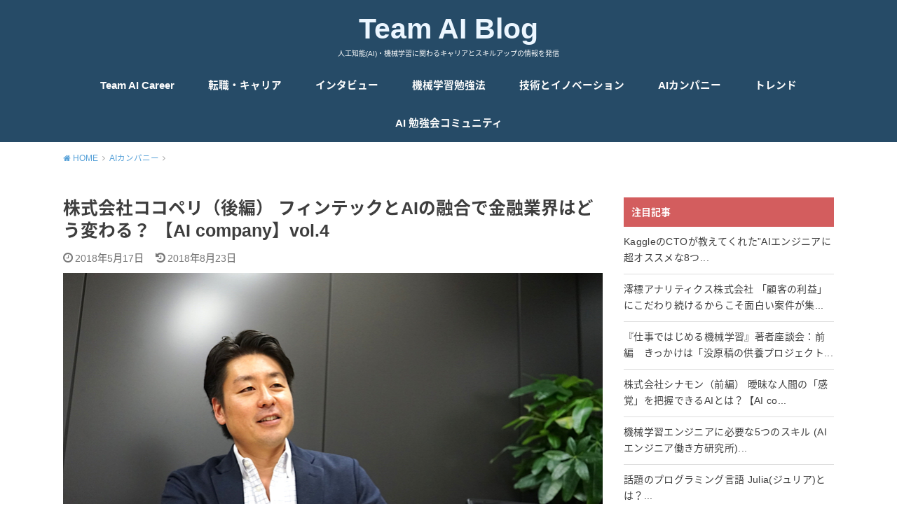

--- FILE ---
content_type: text/html; charset=UTF-8
request_url: http://blog.team-ai.com/interview/ai-company-vol4-2-kokopelli/
body_size: 18960
content:
<!doctype html>
<!--[if lt IE 7]><html lang="ja" class="no-js lt-ie9 lt-ie8 lt-ie7"><![endif]-->
<!--[if (IE 7)&!(IEMobile)]><html lang="ja" class="no-js lt-ie9 lt-ie8"><![endif]-->
<!--[if (IE 8)&!(IEMobile)]><html lang="ja" class="no-js lt-ie9"><![endif]-->
<!--[if gt IE 8]><!--> <html lang="ja" class="no-js"><!--<![endif]-->

<head>
<meta charset="utf-8">
<meta http-equiv="X-UA-Compatible" content="IE=edge">
<meta name="HandheldFriendly" content="True">
<meta name="MobileOptimized" content="320">
<meta name="viewport" content="width=device-width, initial-scale=1"/>

<link rel="pingback" href="http://blog.team-ai.com/xmlrpc.php">

<!--[if lt IE 9]>
<script src="//html5shiv.googlecode.com/svn/trunk/html5.js"></script>
<script src="//css3-mediaqueries-js.googlecode.com/svn/trunk/css3-mediaqueries.js"></script>
<![endif]-->

<title>株式会社ココペリ（後編） フィンテックとAIの融合で金融業界はどう変わる？ 【AI company】vol.4 | Team AI Blog</title>
<meta name='robots' content='max-image-preview:large' />

<!-- This site is optimized with the Yoast SEO plugin v11.7 - https://yoast.com/wordpress/plugins/seo/ -->
<meta name="description" content="株式会社ココペリ（後編） フィンテックとAIの融合で金融業界はどう変わる？ 【AI company】vol.4 Team AI Blogでは、人工知能(AI)・機械学習・ディープラーニングについて、リサーチに基づいた最新の情報を日々更新します。"/>
<link rel="canonical" href="http://blog.team-ai.com/interview/ai-company-vol4-2-kokopelli/" />
<meta property="og:locale" content="ja_JP" />
<meta property="og:type" content="article" />
<meta property="og:title" content="株式会社ココペリ（後編） フィンテックとAIの融合で金融業界はどう変わる？ 【AI company】vol.4 | Team AI Blog" />
<meta property="og:description" content="株式会社ココペリ（後編） フィンテックとAIの融合で金融業界はどう変わる？ 【AI company】vol.4 Team AI Blogでは、人工知能(AI)・機械学習・ディープラーニングについて、リサーチに基づいた最新の情報を日々更新します。" />
<meta property="og:url" content="http://blog.team-ai.com/interview/ai-company-vol4-2-kokopelli/" />
<meta property="og:site_name" content="Team AI Blog" />
<meta property="article:publisher" content="https://www.facebook.com/jinkouchinou/" />
<meta property="article:tag" content="AI" />
<meta property="article:tag" content="AI Company" />
<meta property="article:tag" content="ディープラーニング" />
<meta property="article:tag" content="フィンテック" />
<meta property="article:tag" content="プログラミング" />
<meta property="article:tag" content="マシンラーニング" />
<meta property="article:tag" content="人工知能" />
<meta property="article:tag" content="株式会社ココペリ" />
<meta property="article:tag" content="機械学習" />
<meta property="article:tag" content="深層学習" />
<meta property="article:section" content="インタビュー" />
<meta property="article:published_time" content="2018-05-17T03:00:47+09:00" />
<meta property="article:modified_time" content="2018-08-23T00:55:48+09:00" />
<meta property="og:updated_time" content="2018-08-23T00:55:48+09:00" />
<meta property="og:image" content="http://blog.team-ai.com/wp-content/uploads/2018/05/kokopelli_TOP2.jpg" />
<meta property="og:image:width" content="1542" />
<meta property="og:image:height" content="948" />
<meta name="twitter:card" content="summary_large_image" />
<meta name="twitter:description" content="株式会社ココペリ（後編） フィンテックとAIの融合で金融業界はどう変わる？ 【AI company】vol.4 Team AI Blogでは、人工知能(AI)・機械学習・ディープラーニングについて、リサーチに基づいた最新の情報を日々更新します。" />
<meta name="twitter:title" content="株式会社ココペリ（後編） フィンテックとAIの融合で金融業界はどう変わる？ 【AI company】vol.4 | Team AI Blog" />
<meta name="twitter:site" content="@ishiid" />
<meta name="twitter:image" content="http://blog.team-ai.com/wp-content/uploads/2018/05/kokopelli_TOP2.jpg" />
<meta name="twitter:creator" content="@ishiid" />
<script type='application/ld+json' class='yoast-schema-graph yoast-schema-graph--main'>{"@context":"https://schema.org","@graph":[{"@type":"Organization","@id":"http://blog.team-ai.com/#organization","name":"Jenio Inc.","url":"http://blog.team-ai.com/","sameAs":["https://www.facebook.com/jinkouchinou/","https://www.instagram.com/ishiid/","https://www.linkedin.com/in/dai19980401/","https://twitter.com/ishiid"],"logo":{"@type":"ImageObject","@id":"http://blog.team-ai.com/#logo","url":"http://blog.team-ai.com/wp-content/uploads/2017/04/logo.png","width":720,"height":206,"caption":"Jenio Inc."},"image":{"@id":"http://blog.team-ai.com/#logo"}},{"@type":"WebSite","@id":"http://blog.team-ai.com/#website","url":"http://blog.team-ai.com/","name":"Team AI Blog","publisher":{"@id":"http://blog.team-ai.com/#organization"},"potentialAction":{"@type":"SearchAction","target":"http://blog.team-ai.com/?s={search_term_string}","query-input":"required name=search_term_string"}},{"@type":"ImageObject","@id":"http://blog.team-ai.com/interview/ai-company-vol4-2-kokopelli/#primaryimage","url":"http://blog.team-ai.com/wp-content/uploads/2018/05/kokopelli_TOP2.jpg","width":1542,"height":948},{"@type":"WebPage","@id":"http://blog.team-ai.com/interview/ai-company-vol4-2-kokopelli/#webpage","url":"http://blog.team-ai.com/interview/ai-company-vol4-2-kokopelli/","inLanguage":"ja","name":"\u682a\u5f0f\u4f1a\u793e\u30b3\u30b3\u30da\u30ea\uff08\u5f8c\u7de8\uff09 \u30d5\u30a3\u30f3\u30c6\u30c3\u30af\u3068AI\u306e\u878d\u5408\u3067\u91d1\u878d\u696d\u754c\u306f\u3069\u3046\u5909\u308f\u308b\uff1f \u3010AI company\u3011vol.4 | Team AI Blog","isPartOf":{"@id":"http://blog.team-ai.com/#website"},"primaryImageOfPage":{"@id":"http://blog.team-ai.com/interview/ai-company-vol4-2-kokopelli/#primaryimage"},"datePublished":"2018-05-17T03:00:47+09:00","dateModified":"2018-08-23T00:55:48+09:00","description":"\u682a\u5f0f\u4f1a\u793e\u30b3\u30b3\u30da\u30ea\uff08\u5f8c\u7de8\uff09 \u30d5\u30a3\u30f3\u30c6\u30c3\u30af\u3068AI\u306e\u878d\u5408\u3067\u91d1\u878d\u696d\u754c\u306f\u3069\u3046\u5909\u308f\u308b\uff1f \u3010AI company\u3011vol.4 Team AI Blog\u3067\u306f\u3001\u4eba\u5de5\u77e5\u80fd(AI)\u30fb\u6a5f\u68b0\u5b66\u7fd2\u30fb\u30c7\u30a3\u30fc\u30d7\u30e9\u30fc\u30cb\u30f3\u30b0\u306b\u3064\u3044\u3066\u3001\u30ea\u30b5\u30fc\u30c1\u306b\u57fa\u3065\u3044\u305f\u6700\u65b0\u306e\u60c5\u5831\u3092\u65e5\u3005\u66f4\u65b0\u3057\u307e\u3059\u3002"},{"@type":"Article","@id":"http://blog.team-ai.com/interview/ai-company-vol4-2-kokopelli/#article","isPartOf":{"@id":"http://blog.team-ai.com/interview/ai-company-vol4-2-kokopelli/#webpage"},"author":{"@id":"http://blog.team-ai.com/#/schema/person/03cabae9a90ea8835818a8a1e87deb0e"},"headline":"\u682a\u5f0f\u4f1a\u793e\u30b3\u30b3\u30da\u30ea\uff08\u5f8c\u7de8\uff09 \u30d5\u30a3\u30f3\u30c6\u30c3\u30af\u3068AI\u306e\u878d\u5408\u3067\u91d1\u878d\u696d\u754c\u306f\u3069\u3046\u5909\u308f\u308b\uff1f \u3010AI company\u3011vol.4","datePublished":"2018-05-17T03:00:47+09:00","dateModified":"2018-08-23T00:55:48+09:00","commentCount":0,"mainEntityOfPage":{"@id":"http://blog.team-ai.com/interview/ai-company-vol4-2-kokopelli/#webpage"},"publisher":{"@id":"http://blog.team-ai.com/#organization"},"image":{"@id":"http://blog.team-ai.com/interview/ai-company-vol4-2-kokopelli/#primaryimage"},"keywords":"AI,AI Company,\u30c7\u30a3\u30fc\u30d7\u30e9\u30fc\u30cb\u30f3\u30b0,\u30d5\u30a3\u30f3\u30c6\u30c3\u30af,\u30d7\u30ed\u30b0\u30e9\u30df\u30f3\u30b0,\u30de\u30b7\u30f3\u30e9\u30fc\u30cb\u30f3\u30b0,\u4eba\u5de5\u77e5\u80fd,\u682a\u5f0f\u4f1a\u793e\u30b3\u30b3\u30da\u30ea,\u6a5f\u68b0\u5b66\u7fd2,\u6df1\u5c64\u5b66\u7fd2","articleSection":"AI\u30ab\u30f3\u30d1\u30cb\u30fc,\u30a4\u30f3\u30bf\u30d3\u30e5\u30fc"},{"@type":["Person"],"@id":"http://blog.team-ai.com/#/schema/person/03cabae9a90ea8835818a8a1e87deb0e","name":"NakayamaAi","sameAs":[]}]}</script>
<!-- / Yoast SEO plugin. -->

<link rel='dns-prefetch' href='//ajax.googleapis.com' />
<link rel='dns-prefetch' href='//fonts.googleapis.com' />
<link rel='dns-prefetch' href='//s.w.org' />
<link rel="alternate" type="application/rss+xml" title="Team AI Blog &raquo; フィード" href="http://blog.team-ai.com/feed/" />
<link rel="alternate" type="application/rss+xml" title="Team AI Blog &raquo; コメントフィード" href="http://blog.team-ai.com/comments/feed/" />
		<script type="text/javascript">
			window._wpemojiSettings = {"baseUrl":"https:\/\/s.w.org\/images\/core\/emoji\/13.1.0\/72x72\/","ext":".png","svgUrl":"https:\/\/s.w.org\/images\/core\/emoji\/13.1.0\/svg\/","svgExt":".svg","source":{"concatemoji":"http:\/\/blog.team-ai.com\/wp-includes\/js\/wp-emoji-release.min.js"}};
			!function(e,a,t){var n,r,o,i=a.createElement("canvas"),p=i.getContext&&i.getContext("2d");function s(e,t){var a=String.fromCharCode;p.clearRect(0,0,i.width,i.height),p.fillText(a.apply(this,e),0,0);e=i.toDataURL();return p.clearRect(0,0,i.width,i.height),p.fillText(a.apply(this,t),0,0),e===i.toDataURL()}function c(e){var t=a.createElement("script");t.src=e,t.defer=t.type="text/javascript",a.getElementsByTagName("head")[0].appendChild(t)}for(o=Array("flag","emoji"),t.supports={everything:!0,everythingExceptFlag:!0},r=0;r<o.length;r++)t.supports[o[r]]=function(e){if(!p||!p.fillText)return!1;switch(p.textBaseline="top",p.font="600 32px Arial",e){case"flag":return s([127987,65039,8205,9895,65039],[127987,65039,8203,9895,65039])?!1:!s([55356,56826,55356,56819],[55356,56826,8203,55356,56819])&&!s([55356,57332,56128,56423,56128,56418,56128,56421,56128,56430,56128,56423,56128,56447],[55356,57332,8203,56128,56423,8203,56128,56418,8203,56128,56421,8203,56128,56430,8203,56128,56423,8203,56128,56447]);case"emoji":return!s([10084,65039,8205,55357,56613],[10084,65039,8203,55357,56613])}return!1}(o[r]),t.supports.everything=t.supports.everything&&t.supports[o[r]],"flag"!==o[r]&&(t.supports.everythingExceptFlag=t.supports.everythingExceptFlag&&t.supports[o[r]]);t.supports.everythingExceptFlag=t.supports.everythingExceptFlag&&!t.supports.flag,t.DOMReady=!1,t.readyCallback=function(){t.DOMReady=!0},t.supports.everything||(n=function(){t.readyCallback()},a.addEventListener?(a.addEventListener("DOMContentLoaded",n,!1),e.addEventListener("load",n,!1)):(e.attachEvent("onload",n),a.attachEvent("onreadystatechange",function(){"complete"===a.readyState&&t.readyCallback()})),(n=t.source||{}).concatemoji?c(n.concatemoji):n.wpemoji&&n.twemoji&&(c(n.twemoji),c(n.wpemoji)))}(window,document,window._wpemojiSettings);
		</script>
		<style type="text/css">
img.wp-smiley,
img.emoji {
	display: inline !important;
	border: none !important;
	box-shadow: none !important;
	height: 1em !important;
	width: 1em !important;
	margin: 0 .07em !important;
	vertical-align: -0.1em !important;
	background: none !important;
	padding: 0 !important;
}
</style>
	<link rel='stylesheet' id='wp-block-library-css'  href='http://blog.team-ai.com/wp-includes/css/dist/block-library/style.min.css' type='text/css' media='all' />
<link rel='stylesheet' id='rs-plugin-settings-css'  href='http://blog.team-ai.com/wp-content/plugins/rev-slider-plugin/public/assets/css/settings.css' type='text/css' media='all' />
<style id='rs-plugin-settings-inline-css' type='text/css'>
#rs-demo-id {}
</style>
<link rel='stylesheet' id='wordpress-popular-posts-css-css'  href='http://blog.team-ai.com/wp-content/plugins/wordpress-popular-posts/public/css/wpp.css' type='text/css' media='all' />
<link rel='stylesheet' id='style-css'  href='http://blog.team-ai.com/wp-content/themes/yswallow/style.css' type='text/css' media='all' />
<link rel='stylesheet' id='gf_Notojp-css'  href='//fonts.googleapis.com/earlyaccess/notosansjapanese.css' type='text/css' media='all' />
<link rel='stylesheet' id='fontawesome-css'  href='http://blog.team-ai.com/wp-content/themes/yswallow/library/css/font-awesome.min.css' type='text/css' media='all' />
<link rel='stylesheet' id='animate-css'  href='http://blog.team-ai.com/wp-content/themes/yswallow/library/css/animate.min.css' type='text/css' media='all' />
<link rel='stylesheet' id='remodal-css'  href='http://blog.team-ai.com/wp-content/themes/yswallow/library/css/remodal.css' type='text/css' media='all' />
<link rel='stylesheet' id='oc-block-style-css'  href='http://blog.team-ai.com/wp-content/themes/yswallow/library/css/block-style.css' type='text/css' media='all' />
<link rel='stylesheet' id='mc4wp-form-themes-css'  href='http://blog.team-ai.com/wp-content/plugins/mailchimp-for-wp/assets/css/form-themes.min.css' type='text/css' media='all' />
<script type='text/javascript' src='//ajax.googleapis.com/ajax/libs/jquery/1.12.2/jquery.min.js' id='jquery-js'></script>
<script type='text/javascript' src='http://blog.team-ai.com/wp-content/plugins/rev-slider-plugin/public/assets/js/jquery.themepunch.tools.min.js' id='tp-tools-js'></script>
<script type='text/javascript' src='http://blog.team-ai.com/wp-content/plugins/rev-slider-plugin/public/assets/js/jquery.themepunch.revolution.min.js' id='revmin-js'></script>
<script type='text/javascript' id='wpp-js-js-extra'>
/* <![CDATA[ */
var wpp_params = {"sampling_active":"","sampling_rate":"100","ajax_url":"http:\/\/blog.team-ai.com\/wp-admin\/admin-ajax.php","action":"update_views_ajax","ID":"1516","token":"0828e597b0"};
/* ]]> */
</script>
<script type='text/javascript' src='http://blog.team-ai.com/wp-content/plugins/wordpress-popular-posts/public/js/wpp.js' id='wpp-js-js'></script>
<link rel="https://api.w.org/" href="http://blog.team-ai.com/wp-json/" /><link rel="alternate" type="application/json" href="http://blog.team-ai.com/wp-json/wp/v2/posts/1516" /><link rel="EditURI" type="application/rsd+xml" title="RSD" href="http://blog.team-ai.com/xmlrpc.php?rsd" />
<link rel="wlwmanifest" type="application/wlwmanifest+xml" href="http://blog.team-ai.com/wp-includes/wlwmanifest.xml" /> 

<link rel='shortlink' href='http://blog.team-ai.com/?p=1516' />
<link rel="alternate" type="application/json+oembed" href="http://blog.team-ai.com/wp-json/oembed/1.0/embed?url=http%3A%2F%2Fblog.team-ai.com%2Finterview%2Fai-company-vol4-2-kokopelli%2F" />
<link rel="alternate" type="text/xml+oembed" href="http://blog.team-ai.com/wp-json/oembed/1.0/embed?url=http%3A%2F%2Fblog.team-ai.com%2Finterview%2Fai-company-vol4-2-kokopelli%2F&#038;format=xml" />
			
			<script>
			(function(i,s,o,g,r,a,m){i['GoogleAnalyticsObject']=r;i[r]=i[r]||function(){
			(i[r].q=i[r].q||[]).push(arguments)},i[r].l=1*new Date();a=s.createElement(o),
			m=s.getElementsByTagName(o)[0];a.async=1;a.src=g;m.parentNode.insertBefore(a,m)
			})(window,document,'script','https://www.google-analytics.com/analytics.js','ga');

			ga('create', 'UA-142310227-1', 'auto');
			ga('send', 'pageview');

			</script>
			
			<div id="fb-root"></div>
<script>(function(d, s, id) {
  var js, fjs = d.getElementsByTagName(s)[0];
  if (d.getElementById(id)) return;
  js = d.createElement(s); js.id = id;
  js.src = 'https://connect.facebook.net/ja_JP/sdk.js#xfbml=1&version=v3.1&appId=2134021110219371&autoLogAppEvents=1';
  fjs.parentNode.insertBefore(js, fjs);
}(document, 'script', 'facebook-jssdk'));</script><style type="text/css">
body, #breadcrumb li a::after{ color: #3E3E3E;}
a, #breadcrumb li a i, .authorbox .author_sns li a::before,.widget li a:after{ color: #57a1d8;}
a:hover{ color: #9eccef;}
.article-footer .post-categories li a,.article-footer .tags a{ background: #57a1d8; border-color:#57a1d8;}
.article-footer .tags a{ color:#57a1d8; background: none;}
.article-footer .post-categories li a:hover,.article-footer .tags a:hover{ background:#9eccef;  border-color:#9eccef;}
input[type="text"],input[type="password"],input[type="datetime"],input[type="datetime-local"],input[type="date"],input[type="month"],input[type="time"],input[type="week"],input[type="number"],input[type="email"],input[type="url"],input[type="search"],input[type="tel"],input[type="color"],select,textarea,.field { background-color: #ffffff;}
#header{ color: #ffffff; background: #264b67;}
#logo a{ color: #ecf6ff;}
@media only screen and (min-width: 768px) {
	#g_nav .nav > li::after{ background: #ecf6ff;}
	#g_nav .nav li ul.sub-menu, #g_nav .nav li ul.children{ background: #2e3a44;color: #ffffff;}
	.archives-list .post-list a .eyecatch::after{ background: #57a1d8;}
}

.slick-prev:before, .slick-next:before, .accordionBtn, #submit, button, html input[type="button"], input[type="reset"], input[type="submit"], .pagination a:hover, .pagination a:focus,.page-links a:hover, .page-links a:focus { background-color: #57a1d8;}
.accordionBtn.active, #submit:hover, #submit:focus{ background-color: #9eccef;}
.entry-content h2,.homeadd_wrap .widgettitle,.widgettitle, .eyecatch .cat-name, ul.wpp-list li a:before, .cat_postlist .catttl::before, .cat_postlist .catttl::after{ background: #d35d5e; color: #ffffff;}
.entry-content h3,.entry-content h4{ border-color: #d35d5e;}
.h_balloon .entry-content h2:after{ border-top-color: #d35d5e;}
.entry-content ol li:before{ background: #d35d5e; border-color: #d35d5e;  color: #ffffff;}
.entry-content ol li ol li:before{ color: #d35d5e;}
.entry-content ul li:before{ color: #d35d5e;}
.entry-content blockquote::before,.entry-content blockquote::after{color: #d35d5e;}

.btn-wrap a{background: #57a1d8;border: 1px solid #57a1d8;}
.btn-wrap a:hover,.widget .btn-wrap:not(.simple) a:hover{color: #57a1d8;border-color: #57a1d8;}
.btn-wrap.simple a, .pagination a, .pagination span,.page-links a{border-color: #57a1d8; color: #57a1d8;}
.btn-wrap.simple a:hover, .pagination .current,.pagination .current:hover,.page-links ul > li > span{background-color: #57a1d8;}

#footer-top::before{background-color: #d35d5e;}
#footer,.cta-inner{background-color: #2e3a44; color: #ffffff;}

</style>
<meta name="generator" content="Powered by Slider Revolution 5.2.6 - responsive, Mobile-Friendly Slider Plugin for WordPress with comfortable drag and drop interface." />
<link rel="icon" href="http://blog.team-ai.com/wp-content/uploads/2017/04/cropped-Screen-Shot-2017-04-21-at-4.37.42-PM-32x32.png" sizes="32x32" />
<link rel="icon" href="http://blog.team-ai.com/wp-content/uploads/2017/04/cropped-Screen-Shot-2017-04-21-at-4.37.42-PM-192x192.png" sizes="192x192" />
<link rel="apple-touch-icon" href="http://blog.team-ai.com/wp-content/uploads/2017/04/cropped-Screen-Shot-2017-04-21-at-4.37.42-PM-180x180.png" />
<meta name="msapplication-TileImage" content="http://blog.team-ai.com/wp-content/uploads/2017/04/cropped-Screen-Shot-2017-04-21-at-4.37.42-PM-270x270.png" />
		<!-- Facebook Pixel Code -->
		<script>
						!function(f,b,e,v,n,t,s){if(f.fbq)return;n=f.fbq=function(){n.callMethod?
				n.callMethod.apply(n,arguments):n.queue.push(arguments)};if(!f._fbq)f._fbq=n;
				n.push=n;n.loaded=!0;n.version='2.0';n.agent='dvpixelcaffeinewordpress';n.queue=[];t=b.createElement(e);t.async=!0;
				t.src=v;s=b.getElementsByTagName(e)[0];s.parentNode.insertBefore(t,s)}(window,
				document,'script','https://connect.facebook.net/en_US/fbevents.js');
			
			var aepc_pixel = {"pixel_id":"2000462943616773","user":[],"enable_advanced_events":"yes","fire_delay":"0"},
				aepc_pixel_args = [],
				aepc_extend_args = function( args ) {
					if ( typeof args === 'undefined' ) {
						args = {};
					}

					for(var key in aepc_pixel_args)
						args[key] = aepc_pixel_args[key];

					return args;
				};

			// Extend args
			if ( 'yes' === aepc_pixel.enable_advanced_events ) {
				aepc_pixel_args.userAgent = navigator.userAgent;
				aepc_pixel_args.language = navigator.language;

				if ( document.referrer.indexOf( document.domain ) < 0 ) {
					aepc_pixel_args.referrer = document.referrer;
				}
			}

			fbq('init', aepc_pixel.pixel_id, aepc_pixel.user);

						setTimeout( function() {
				fbq('track', "PageView", aepc_pixel_args);
			}, aepc_pixel.fire_delay * 1000 );
		</script>
				<noscript><img height="1" width="1" style="display:none"
		               src="https://www.facebook.com/tr?id=2000462943616773&ev=PageView&noscript=1"
			/></noscript>
				<!-- End Facebook Pixel Code -->
		<script async src="https://www.googletagmanager.com/gtag/js?id=UA-83149918-1"></script>
<script>
  window.dataLayer = window.dataLayer || [];
  function gtag(){dataLayer.push(arguments);}
  gtag('js', new Date());

  gtag('config', 'UA-83149918-1');
</script></head>

<body class="post-template-default single single-post postid-1516 single-format-standard pd_normal h_default date_on catlabeloff pannavi_on">
<div id="container">


<header id="header" class="header animated fadeIn">
<div id="inner-header" class="wrap cf">



<div id="logo" class=" ">
<p class="h1 text"><a href="http://blog.team-ai.com">Team AI Blog</a></p>
<p class="site_description">人工知能(AI)・機械学習に関わるキャリアとスキルアップの情報を発信</p></div>

<div id="g_nav" class="g_nav-sp animated anidelayS fadeIn">
<nav class="menu-sp cf"><ul id="menu-primary-menu" class="nav top-nav cf"><li id="menu-item-656" class="menu-item menu-item-type-custom menu-item-object-custom menu-item-656"><a href="http://career.team-ai.com/">Team AI Career</a></li>
<li id="menu-item-1717" class="menu-item menu-item-type-taxonomy menu-item-object-category menu-item-1717"><a href="http://blog.team-ai.com/./career/">転職・キャリア</a></li>
<li id="menu-item-1716" class="menu-item menu-item-type-taxonomy menu-item-object-category current-post-ancestor current-menu-parent current-post-parent menu-item-1716"><a href="http://blog.team-ai.com/./interview/">インタビュー</a></li>
<li id="menu-item-1501" class="menu-item menu-item-type-taxonomy menu-item-object-category menu-item-1501"><a href="http://blog.team-ai.com/./studyml/">機械学習勉強法</a></li>
<li id="menu-item-1718" class="menu-item menu-item-type-taxonomy menu-item-object-category menu-item-1718"><a href="http://blog.team-ai.com/./innovation/">技術とイノベーション</a></li>
<li id="menu-item-1721" class="menu-item menu-item-type-taxonomy menu-item-object-category current-post-ancestor current-menu-parent current-post-parent menu-item-1721"><a href="http://blog.team-ai.com/./ai-company/">AIカンパニー</a></li>
<li id="menu-item-1741" class="menu-item menu-item-type-taxonomy menu-item-object-category menu-item-1741"><a href="http://blog.team-ai.com/./trend/">トレンド</a></li>
<li id="menu-item-1502" class="menu-item menu-item-type-custom menu-item-object-custom menu-item-1502"><a href="https://www.team-ai.com/">AI 勉強会コミュニティ</a></li>
</ul></nav></div>


</div>
</header>






<div id="breadcrumb" class="breadcrumb animated fadeIn cf"><div class="inner wrap cf"><ul><li itemscope itemtype="//data-vocabulary.org/Breadcrumb"><a href="http://blog.team-ai.com/" itemprop="url"><i class="fa fa-home"></i><span itemprop="title"> HOME</span></a></li><li itemscope itemtype="//data-vocabulary.org/Breadcrumb"><a href="http://blog.team-ai.com/./ai-company/" itemprop="url"><span itemprop="title">AIカンパニー</span></a></li><li class="bc_posttitle">株式会社ココペリ（後編） フィンテックとAIの融合で金融業界はどう変わる？ 【AI company】vol.4</li></ul></div></div>

<div id="content">
<div id="inner-content" class="wrap cf">

<div class="main-wrap">
<main id="main" class="animated anidelayS fadeIn" role="main">

<article id="post-1516" class="post-1516 post type-post status-publish format-standard has-post-thumbnail hentry category-ai-company category-interview tag-ai tag-ai-company tag-88 tag-101 tag-72 tag-61 tag-66 tag-99 tag-60 tag-65 article cf" role="article">
<header class="article-header entry-header">
<div class="inner">
<h1 class="entry-title single-title" itemprop="headline" rel="bookmark">株式会社ココペリ（後編） フィンテックとAIの融合で金融業界はどう変わる？ 【AI company】vol.4</h1>

<div class="byline entry-meta vcard cf">

<time class="date gf entry-date updated">2018年5月17日</time>
<time class="date gf entry-date undo updated" datetime="2018-08-23">2018年8月23日</time></div>

<figure class="eyecatch">
<img width="1542" height="948" src="http://blog.team-ai.com/wp-content/uploads/2018/05/kokopelli_TOP2.jpg" class="attachment-post-thumbnail size-post-thumbnail wp-post-image" alt="" loading="lazy" srcset="http://blog.team-ai.com/wp-content/uploads/2018/05/kokopelli_TOP2.jpg 1542w, http://blog.team-ai.com/wp-content/uploads/2018/05/kokopelli_TOP2-300x184.jpg 300w, http://blog.team-ai.com/wp-content/uploads/2018/05/kokopelli_TOP2-768x472.jpg 768w, http://blog.team-ai.com/wp-content/uploads/2018/05/kokopelli_TOP2-1024x630.jpg 1024w" sizes="(max-width: 1542px) 100vw, 1542px" />
<span class="cat-name cat-id-93">AIカンパニー</span>
</figure>

</div>
</header>




<section class="entry-content cf">


<p><span style="font-weight: 400;">金融機関向けAI与信モデル「FAI（ファイ）」の開発や</span><span style="font-weight: 400;">中小企業向け専門家相談サービス「SHARES（シェアーズ）」の運営など、「企業価値の中に、未来を見つける」という経営理念のもとで中小企業の成長支援を目的としたサービスを展開している<a href="https://www.kokopelli-inc.com" target="_blank" rel="noopener">株式会社ココペリ</a>。</span></p>
<p><span style="font-weight: 400;">今回はフィンテック業界の最近のトレンドについて聞きました。</span></p>
<p>前編はこちら<br />
<a href="http://blog.team-ai.com/ai-company-vol4-1-kokopelli/">株式会社ココペリ（前編） テクノロジーを駆使して中小企業の成長を徹底支援　【AI company】 vol.4</a></p>
<p>&nbsp;</p>
<h4><span style="font-weight: 400;">「フィンテック×AI」への追い風</span></h4>
<p><span style="font-weight: 400;"><em>－　ココペリさんが手がけていらっしゃるファイナンスとテクノロジーの融合は、近年「フィンテック（FinTech）」として注目されていますね。その中でも、AI活用は今まさにどの金融機関も熱い視線を注いでいる領域だと思います。</em></span></p>
<p><span style="font-weight: 400;"><strong>近藤</strong>　まさに当社が手掛けているのは「Fintech × AI」の領域です。先ほど申し上げたように、私自身も金融機関に勤めていましたし、当社のAIエンジニアも金融出身が多いです。</span></p>
<p><span style="font-weight: 400;">AIエンジニアのコアメンバーは東大の博士号を持っていて、かつ外資系金融機関でリスク計算を担当していました。この強みを活かして、金融業界特有の課題を当社主導で解決していきたいと考えています。</span></p>
<p>&nbsp;</p>
<p><span style="font-weight: 400;"><em>－　金融機関の内部で、そうした課題解決への取り組みはこれまで行われなかったのでしょうか。資本力のあるメガバンクなど、率先してAIの導入に取り組んでもおかしくないように思います。</em></span></p>
<p><span style="font-weight: 400;"><strong>近藤</strong>　これまで、日本の金融機関はITベンダーががっちり入っており、銀行内部は新しいテクノロジーを取り入れる様な風潮はありませんでした。今でこそ「イノベーション推進室」など企画系の部署を持つ金融機関も増えてきましたが、内部に研究開発を行う部署は創設されないのが一般的です。</span></p>
<p><span style="font-weight: 400;">法整備や法改正が頻繁で、目の前の業務に忙殺されているという事情もありますし、組織が縦割りですから、研究開発に不可欠な、横の繋がりで様々な知識を習得することが叶わないという組織的理由もあると思います。</span></p>
<p>&nbsp;</p>
<p><span style="font-weight: 400;"><em>－　フィンテックとAIの融合は、今後、加速度的に進んでいくのでしょうか。</em></span></p>
<p><span style="font-weight: 400;"><strong>近藤</strong>　2年前には猫も杓子も「フィンテック」という言葉さえ使っていれば「すごいですね」と言われるような有様だったのですが、昨年くらいから金融機関がAIに関する情報を本腰を入れて集め始めるようになりました。</span></p>
<p><strong>ここから、本当に技術力のある開発会社と、業務を理解したプロダクトのみが生き残っていく時代になると思います。</strong></p>
<p><span style="font-weight: 400;">今は基本的には国の対応も含めて追い風が吹いていると思います。</span></p>
<p><span style="font-weight: 400;">金融庁主導でAPI公開など様々なオープンイノベーションの施策が進められており、AIによる口座のトランザクション与信などの環境も徐々に整いつつあると思っています。<br />
<strong>マクロ的視点で言えばフィンテックとAIの融合は今後益々進んでいくのは必然です。</strong>ただ、金融機関では、積極的にAI導入に取り組むところとそうでないところとに二極化するかもしれません。</span></p>
<p>&nbsp;</p>
<p><span style="font-weight: 400;"><em>－　ずばり、AI技術の発展によって金融業界はどう変わっていくでしょうか。</em></span></p>
<p><span style="font-weight: 400;"><strong>近藤</strong>　金融業界全体の流れとして、人員削減に進んでいるのは周知の通りです。RPAが進み、従来、銀行員が対応していた定型業務はAIが行うようになるでしょう。<br />
定型業務を行わなくてよくなった分、銀<strong>行員は企業との案件を作っていくなど、より付加価値の高い業務を手掛けるようになります。</strong>例えば融資の領域でも、大口の融資は人が行い、小口の融資はAIが行う、そんな棲み分けができるのではないかと思います。</span></p>
<p>&nbsp;</p>
<p><span style="font-weight: 400;"><em>－　マシンの判断で融資の可否が決まる仕組みは、企業にとってデメリットもあるのではないでしょうか。<br />
例えば決算書情報など数字の定量評価に重きが置かれ、従来は重要視されていた、「社長の人柄」や「企業のビジョン」などといった定性評価が軽視されるなど……。</em></span></p>
<p><span style="font-weight: 400;"><strong>近藤</strong>　<strong>最終的な判断は人が行うので、定性的な部分が軽視されることは無いと思いますよ。</strong><br />
</span><span style="font-weight: 400;">むしろ、FAIは、訂正評価も加味して企業の評価を算出しているので、より事業性評価に近くと思います。</span></p>
<p><span style="font-weight: 400;">というのも、金融機関は企業の評価を行う際、決算書などの財務データをもとに定量評価をしています。その後に、経営者の人物像やビジネスモデルなどの定性評価を行い、既出の定量評価に若干の調整をします。<br />
</span><span style="font-weight: 400;">当社のAI与信モデルFAIにおいて特徴的なところは、<strong>定量面と定性面の評価を同時に行うことが可能</strong>であり、「この企業は伸びそうだ」といった定性的な情報も初めから企業評価に使用することができるところです。<br />
現状では、審査をする人はなんとなく人物傾向と財務データとの関係に気付いている、ということがあります。<strong>ある特定の髪型の人は延滞する可能性が高い、なんて噂話もある（笑）。</strong></span></p>
<p><span style="font-weight: 400;">しかし、その結果が財務データと紐づけて正しいかどうかまではこれまで確認できていません。AIを用いることによって定量評価と定性評価が初めて紐付けられる。経営者の傾向やビジネスモデルが財務と結びつくんですよ。</span></p>
<p>&nbsp;</p>
<div id="attachment_1540" style="width: 932px" class="wp-caption aligncenter"><img aria-describedby="caption-attachment-1540" loading="lazy" class="wp-image-1540 size-full" src="http://blog.team-ai.com/wp-content/uploads/2018/05/img_fai_solution.png" alt="" width="922" height="592" srcset="http://blog.team-ai.com/wp-content/uploads/2018/05/img_fai_solution.png 922w, http://blog.team-ai.com/wp-content/uploads/2018/05/img_fai_solution-300x193.png 300w, http://blog.team-ai.com/wp-content/uploads/2018/05/img_fai_solution-768x493.png 768w" sizes="(max-width: 922px) 100vw, 922px" /><p id="caption-attachment-1540" class="wp-caption-text">FAIダッシュボードイメージ（ココペリ HPより）</p></div>
<h4><span style="font-weight: 400;">数学と金融に強いエンジニアにはたまらない案件が待っている</span></h4>
<p><span style="font-weight: 400;"><em>－　それは興味深いお話ですね。しかし、なかなか難しいプロジェクトが多いのではないでしょうか。開発の体制を教えていただけますか。</em></span></p>
<p><span style="font-weight: 400;"><strong>近藤</strong>　会社全体としては従業員25名程度で、そのうちAIのエンジニアは3名、JavaやPHPなどのエンジニアが7名在籍しています。<br />
少人数ですが、金融のスペシャリスト、AIのスペシャリスト、ITのスペシャリストがおります。</span></p>
<p>&nbsp;</p>
<p><span style="font-weight: 400;"><em>－　社内はどのような雰囲気ですか？</em></span></p>
<p><span style="font-weight: 400;"><strong>近藤</strong>　それぞれの専門領域でプロフェッショナルな仕事を行いながらも同じ方向を向いていて、ひとつのプロダクトを作っているような雰囲気です。</span></p>
<p><span style="font-weight: 400;">そして、常に新しい試みを行っているので正解というものがなく、それを見つけるためにディスカッションは頻繁に行っています。個人プレイとチームワークの両方を大事にする、ひとことで言えば「大人な雰囲気」の会社です（笑）。</span></p>
<p>&nbsp;</p>
<p><span style="font-weight: 400;"><em>－　今後、さらに規模を拡大していく予定は？</em></span></p>
<p><span style="font-weight: 400;"><strong>近藤</strong>　もちろんそのつもりです。機械学習やディープラーニングなどを究めるテクノロジーカンパニーとして、かつ金融の領域で名を馳せる企業にしたいですね。<br />
そのために現在、共に働いてくれるエンジニアを募集しています。</span></p>
<p><span style="font-weight: 400;">AIエンジニアを募集するとたくさんの応募がありますが、最低条件としては数学を理解していること、かつ金融の知識があれば言うことないです。<br />
Pythonが書ける人であっても、私たちは数式レベルで書いていきますので、ベースに数学の知識がないと難しいでしょう。<br />
逆にPythonが書けなくても、また、金融機関のデータを使って新しいモデルを作っていくので、金融の知識がないと数字の意味するところが理解できません。その意味では、金融業界での実務経験が欲しいですね。</span></p>
<p>&nbsp;</p>
<p><span style="font-weight: 400;"><em>－　数学と金融に強みを持つ人であれば、存分に能力を発揮できる環境のようですね！ </em></span></p>
<p><span style="font-weight: 400;"><strong>近藤</strong>　はい、当社のAIエンジニアのレベルは非常に高いので、得るものは大きいと思います。かつ、金融機関のデータを使えるという特別な環境は当社ならでは。<br />
面接にいらした方に業務を説明すると、今すぐにでもやりたいという人がいるほど、仕事は面白いと思います。</span></p>
<p><span style="font-weight: 400;">あと、まだ公言はできませんが、新たなサービスも考えています。新しく加わる仲間も含めて、みんなで世の中を変えていけるようなものが作り出せれば嬉しいですね。</span></p>
<p>&nbsp;</p>
<p><span style="font-weight: 400;"><em>－　ありがとうございました！</em></span></p>
<p>&nbsp;</p>
<p>株式会社ココペリ：<a href="https://www.kokopelli-inc.com/" target="_blank" rel="noopener">https://www.kokopelli-inc.com/</a></p>
<p>前編はこちら<br />
<a href="http://blog.team-ai.com/ai-company-vol4-1-kokopelli/">株式会社ココペリ（前編） テクノロジーを駆使して中小企業の成長を徹底支援　【AI company】 vol.4</a></p>


</section>


<footer class="article-footer">
<div class="footer-cat-tag">
<ul class="post-categories">
	<li><a href="http://blog.team-ai.com/./ai-company/" rel="category tag">AIカンパニー</a></li>
	<li><a href="http://blog.team-ai.com/./interview/" rel="category tag">インタビュー</a></li></ul><p class="tags"><a href="http://blog.team-ai.com/tag/ai/" rel="tag">AI</a><a href="http://blog.team-ai.com/tag/ai-company/" rel="tag">AI Company</a><a href="http://blog.team-ai.com/tag/%e3%83%87%e3%82%a3%e3%83%bc%e3%83%97%e3%83%a9%e3%83%bc%e3%83%8b%e3%83%b3%e3%82%b0/" rel="tag">ディープラーニング</a><a href="http://blog.team-ai.com/tag/%e3%83%95%e3%82%a3%e3%83%b3%e3%83%86%e3%83%83%e3%82%af/" rel="tag">フィンテック</a><a href="http://blog.team-ai.com/tag/%e3%83%97%e3%83%ad%e3%82%b0%e3%83%a9%e3%83%9f%e3%83%b3%e3%82%b0/" rel="tag">プログラミング</a><a href="http://blog.team-ai.com/tag/%e3%83%9e%e3%82%b7%e3%83%b3%e3%83%a9%e3%83%bc%e3%83%8b%e3%83%b3%e3%82%b0/" rel="tag">マシンラーニング</a><a href="http://blog.team-ai.com/tag/%e4%ba%ba%e5%b7%a5%e7%9f%a5%e8%83%bd/" rel="tag">人工知能</a><a href="http://blog.team-ai.com/tag/%e6%a0%aa%e5%bc%8f%e4%bc%9a%e7%a4%be%e3%82%b3%e3%82%b3%e3%83%9a%e3%83%aa/" rel="tag">株式会社ココペリ</a><a href="http://blog.team-ai.com/tag/%e6%a9%9f%e6%a2%b0%e5%ad%a6%e7%bf%92/" rel="tag">機械学習</a><a href="http://blog.team-ai.com/tag/%e6%b7%b1%e5%b1%a4%e5%ad%a6%e7%bf%92/" rel="tag">深層学習</a></p></div>





<div class="cta-wrap wow animated fadeIn" data-wow-delay="0.7s">
<div id="custom_html-3" class="widget_text widget ctawidget widget_custom_html"><h4 class="widgettitle">機械学習・AI（人工知能）分野のキャリアアップなら</h4><div class="textwidget custom-html-widget"><p><strong>Team AIでは渋谷で無料勉強会を実施中です。詳細は以下からご確認ください。</strong>
<br>
<a href="https://teamai.connpass.com">connpass</a>
<br>
<a href="https://www.meetup.com/ja-JP/Machine-Learning-Meetup-by-team-ai/?chapter_analytics_code=UA-98682813-1&amp;_cookie-check=MqDb954k5CbU-lZl">meetup</a>
	</p>
<br />
<p><strong>Team AI Careerはデータ分析・機械学習系に特化した仕事紹介エージェントです。</strong><br />
最新深層学習案件等に参画しキャリアアップしませんか？<br>
正社員・業務委託の方も是非
	<a href="http://career.team-ai.com/">ご登録下さい</a></p></div></div></div>





  <div class="related-box original-related wow animated fadeIn cf">
    <div class="inbox">
	    <h2 class="related-h h_ttl"><span class="gf">RECOMMEND</span></h2>
		    <div class="related-post">
				<ul class="related-list cf">

  	        <li rel="bookmark" title="（大政孝充氏：前編）デイトレーダーから人工知能エンジニアへ。独学で画像認識技術を習得するまでの道のり【AI people：vol.6】">
		        <a href="http://blog.team-ai.com/interview/ai-people-vol6-1-image-recognition/" rel=\"bookmark" title="（大政孝充氏：前編）デイトレーダーから人工知能エンジニアへ。独学で画像認識技術を習得するまでの道のり【AI people：vol.6】" class="title">
					<figure class="eyecatch">
					<img width="300" height="194" src="http://blog.team-ai.com/wp-content/uploads/2018/01/DSC04899.jpg" class="attachment-post-thum size-post-thum wp-post-image" alt="" loading="lazy" srcset="http://blog.team-ai.com/wp-content/uploads/2018/01/DSC04899.jpg 4038w, http://blog.team-ai.com/wp-content/uploads/2018/01/DSC04899-300x194.jpg 300w, http://blog.team-ai.com/wp-content/uploads/2018/01/DSC04899-768x497.jpg 768w, http://blog.team-ai.com/wp-content/uploads/2018/01/DSC04899-1024x663.jpg 1024w, http://blog.team-ai.com/wp-content/uploads/2018/01/DSC04899-370x241.jpg 370w, http://blog.team-ai.com/wp-content/uploads/2018/01/DSC04899-270x176.jpg 270w" sizes="(max-width: 300px) 100vw, 300px" />					</figure>
					<time class="date gf">2018年1月17日</time>
					<h3 class="ttl">
						（大政孝充氏：前編）デイトレーダーから人工知能エンジニアへ。独学で画像認…					</h3>
				</a>
	        </li>
  	        <li rel="bookmark" title="（伊藤博之氏：後編）人間だと思える、愛し愛されるロボットを作りたい。ロボットエンジニア伊藤氏のエンジニアリング論【連載：AI people】vol.2">
		        <a href="http://blog.team-ai.com/interview/ai-people-vol2-2-humanoid-engineering/" rel=\"bookmark" title="（伊藤博之氏：後編）人間だと思える、愛し愛されるロボットを作りたい。ロボットエンジニア伊藤氏のエンジニアリング論【連載：AI people】vol.2" class="title">
					<figure class="eyecatch">
					<img width="300" height="200" src="http://blog.team-ai.com/wp-content/uploads/2017/10/DSC03968-1.jpg" class="attachment-post-thum size-post-thum wp-post-image" alt="" loading="lazy" srcset="http://blog.team-ai.com/wp-content/uploads/2017/10/DSC03968-1.jpg 1500w, http://blog.team-ai.com/wp-content/uploads/2017/10/DSC03968-1-300x200.jpg 300w, http://blog.team-ai.com/wp-content/uploads/2017/10/DSC03968-1-768x512.jpg 768w, http://blog.team-ai.com/wp-content/uploads/2017/10/DSC03968-1-1024x683.jpg 1024w, http://blog.team-ai.com/wp-content/uploads/2017/10/DSC03968-1-272x182.jpg 272w" sizes="(max-width: 300px) 100vw, 300px" />					</figure>
					<time class="date gf">2017年11月8日</time>
					<h3 class="ttl">
						（伊藤博之氏：後編）人間だと思える、愛し愛されるロボットを作りたい。ロボ…					</h3>
				</a>
	        </li>
  	        <li rel="bookmark" title="（大政孝充氏：後編）初期から参加していたTeam AIの勉強会。そこで感じた「開かれたAI業界」の空気【AI people：vol.6】">
		        <a href="http://blog.team-ai.com/interview/ai-people-vol6-2-image-recognition/" rel=\"bookmark" title="（大政孝充氏：後編）初期から参加していたTeam AIの勉強会。そこで感じた「開かれたAI業界」の空気【AI people：vol.6】" class="title">
					<figure class="eyecatch">
					<img width="300" height="194" src="http://blog.team-ai.com/wp-content/uploads/2018/01/DSC04899.jpg" class="attachment-post-thum size-post-thum wp-post-image" alt="" loading="lazy" srcset="http://blog.team-ai.com/wp-content/uploads/2018/01/DSC04899.jpg 4038w, http://blog.team-ai.com/wp-content/uploads/2018/01/DSC04899-300x194.jpg 300w, http://blog.team-ai.com/wp-content/uploads/2018/01/DSC04899-768x497.jpg 768w, http://blog.team-ai.com/wp-content/uploads/2018/01/DSC04899-1024x663.jpg 1024w, http://blog.team-ai.com/wp-content/uploads/2018/01/DSC04899-370x241.jpg 370w, http://blog.team-ai.com/wp-content/uploads/2018/01/DSC04899-270x176.jpg 270w" sizes="(max-width: 300px) 100vw, 300px" />					</figure>
					<time class="date gf">2018年1月18日</time>
					<h3 class="ttl">
						（大政孝充氏：後編）初期から参加していたTeam AIの勉強会。そこで感…					</h3>
				</a>
	        </li>
  	        <li rel="bookmark" title="エアークローゼット（前編）定額制ファッションレンタルの裏側で、機械学習がどんな風に動いているか聞いてきた【AI company】vol.1">
		        <a href="http://blog.team-ai.com/interview/ai-company-vol-1-1-aircloset/" rel=\"bookmark" title="エアークローゼット（前編）定額制ファッションレンタルの裏側で、機械学習がどんな風に動いているか聞いてきた【AI company】vol.1" class="title">
					<figure class="eyecatch">
					<img width="297" height="200" src="http://blog.team-ai.com/wp-content/uploads/2018/02/TOP.jpg" class="attachment-post-thum size-post-thum wp-post-image" alt="" loading="lazy" srcset="http://blog.team-ai.com/wp-content/uploads/2018/02/TOP.jpg 2000w, http://blog.team-ai.com/wp-content/uploads/2018/02/TOP-300x202.jpg 300w, http://blog.team-ai.com/wp-content/uploads/2018/02/TOP-768x518.jpg 768w, http://blog.team-ai.com/wp-content/uploads/2018/02/TOP-1024x690.jpg 1024w, http://blog.team-ai.com/wp-content/uploads/2018/02/TOP-272x182.jpg 272w" sizes="(max-width: 297px) 100vw, 297px" />					</figure>
					<time class="date gf">2018年3月7日</time>
					<h3 class="ttl">
						エアークローゼット（前編）定額制ファッションレンタルの裏側で、機械学習が…					</h3>
				</a>
	        </li>
  	        <li rel="bookmark" title="株式会社シナモン（後編）大規模AIラボをベトナムに作った理由【AI company】vol.2">
		        <a href="http://blog.team-ai.com/interview/ai-company-vol-2-2-cinnamon/" rel=\"bookmark" title="株式会社シナモン（後編）大規模AIラボをベトナムに作った理由【AI company】vol.2" class="title">
					<figure class="eyecatch">
					<img width="300" height="200" src="http://blog.team-ai.com/wp-content/uploads/2018/04/group_talking_preview.jpeg" class="attachment-post-thum size-post-thum wp-post-image" alt="" loading="lazy" srcset="http://blog.team-ai.com/wp-content/uploads/2018/04/group_talking_preview.jpeg 2048w, http://blog.team-ai.com/wp-content/uploads/2018/04/group_talking_preview-300x200.jpeg 300w, http://blog.team-ai.com/wp-content/uploads/2018/04/group_talking_preview-768x512.jpeg 768w, http://blog.team-ai.com/wp-content/uploads/2018/04/group_talking_preview-1024x683.jpeg 1024w, http://blog.team-ai.com/wp-content/uploads/2018/04/group_talking_preview-272x182.jpeg 272w" sizes="(max-width: 300px) 100vw, 300px" />					</figure>
					<time class="date gf">2018年4月5日</time>
					<h3 class="ttl">
						株式会社シナモン（後編）大規模AIラボをベトナムに作った理由【AI co…					</h3>
				</a>
	        </li>
  	        <li rel="bookmark" title="（大渡勝己氏：前編）ゲームAIに魅了され、エンジニアの道へ。勉強会から始まった書籍の共同翻訳プロジェクトとは？【AI people：vol.5】">
		        <a href="http://blog.team-ai.com/interview/ai-people-vol5-1-gameai/" rel=\"bookmark" title="（大渡勝己氏：前編）ゲームAIに魅了され、エンジニアの道へ。勉強会から始まった書籍の共同翻訳プロジェクトとは？【AI people：vol.5】" class="title">
					<figure class="eyecatch">
					<img width="300" height="171" src="http://blog.team-ai.com/wp-content/uploads/2017/12/DSC04774-1.jpg" class="attachment-post-thum size-post-thum wp-post-image" alt="" loading="lazy" srcset="http://blog.team-ai.com/wp-content/uploads/2017/12/DSC04774-1.jpg 5163w, http://blog.team-ai.com/wp-content/uploads/2017/12/DSC04774-1-300x171.jpg 300w, http://blog.team-ai.com/wp-content/uploads/2017/12/DSC04774-1-768x439.jpg 768w, http://blog.team-ai.com/wp-content/uploads/2017/12/DSC04774-1-1024x585.jpg 1024w" sizes="(max-width: 300px) 100vw, 300px" />					</figure>
					<time class="date gf">2017年12月12日</time>
					<h3 class="ttl">
						（大渡勝己氏：前編）ゲームAIに魅了され、エンジニアの道へ。勉強会から始…					</h3>
				</a>
	        </li>
  	        <li rel="bookmark" title="（大杉慎平氏：後編）「分かった気がする」で終わらせない。非エンジニアが学ぶ、機械学習プログラミング【AI people】vol.3">
		        <a href="http://blog.team-ai.com/interview/ai-people-vol3-2-machine-learning-programming/" rel=\"bookmark" title="（大杉慎平氏：後編）「分かった気がする」で終わらせない。非エンジニアが学ぶ、機械学習プログラミング【AI people】vol.3" class="title">
					<figure class="eyecatch">
					<img width="300" height="200" src="http://blog.team-ai.com/wp-content/uploads/2017/11/1-1.jpg" class="attachment-post-thum size-post-thum wp-post-image" alt="" loading="lazy" srcset="http://blog.team-ai.com/wp-content/uploads/2017/11/1-1.jpg 943w, http://blog.team-ai.com/wp-content/uploads/2017/11/1-1-300x200.jpg 300w, http://blog.team-ai.com/wp-content/uploads/2017/11/1-1-768x512.jpg 768w, http://blog.team-ai.com/wp-content/uploads/2017/11/1-1-272x182.jpg 272w" sizes="(max-width: 300px) 100vw, 300px" />					</figure>
					<time class="date gf">2017年11月16日</time>
					<h3 class="ttl">
						（大杉慎平氏：後編）「分かった気がする」で終わらせない。非エンジニアが学…					</h3>
				</a>
	        </li>
  	        <li rel="bookmark" title="『仕事ではじめる機械学習』著者座談会：前編　きっかけは「没原稿の供養プロジェクト」だった【AI people：vol.7】">
		        <a href="http://blog.team-ai.com/interview/ai-people-vol7-1-machine-learning-for-business/" rel=\"bookmark" title="『仕事ではじめる機械学習』著者座談会：前編　きっかけは「没原稿の供養プロジェクト」だった【AI people：vol.7】" class="title">
					<figure class="eyecatch">
					<img width="297" height="200" src="http://blog.team-ai.com/wp-content/uploads/2018/01/eyecatch_DSC05390.jpg" class="attachment-post-thum size-post-thum wp-post-image" alt="" loading="lazy" srcset="http://blog.team-ai.com/wp-content/uploads/2018/01/eyecatch_DSC05390.jpg 3000w, http://blog.team-ai.com/wp-content/uploads/2018/01/eyecatch_DSC05390-300x202.jpg 300w, http://blog.team-ai.com/wp-content/uploads/2018/01/eyecatch_DSC05390-768x518.jpg 768w, http://blog.team-ai.com/wp-content/uploads/2018/01/eyecatch_DSC05390-1024x691.jpg 1024w, http://blog.team-ai.com/wp-content/uploads/2018/01/eyecatch_DSC05390-272x182.jpg 272w" sizes="(max-width: 297px) 100vw, 297px" />					</figure>
					<time class="date gf">2018年1月30日</time>
					<h3 class="ttl">
						『仕事ではじめる機械学習』著者座談会：前編　きっかけは「没原稿の供養プロ…					</h3>
				</a>
	        </li>
  
  			</ul>
	    </div>
    </div>
</div>
  

</footer>

</article>

</main>
</div>

<div class="side-wrap">
<div id="sidebar" class="sidebar cf animated fadeIn" role="complementary">
	
<!-- WordPress Popular Posts Plugin [W] [all] [avg] [regular] -->

<div id="wpp-3" class="widget popular-posts">
<h4 class="widgettitle"><span>注目記事</span></h4>
<ul class="wpp-list">
<li>
<a href="http://blog.team-ai.com/studyml/8steps-for-studying-ai/" title="KaggleのCTOが教えてくれた&#8221;AIエンジニアに超オススメな8つの学習ステップ”" class="wpp-post-title" target="_self">KaggleのCTOが教えてくれた&#8221;AIエンジニアに超オススメな8つ...</a>
</li>
<li>
<a href="http://blog.team-ai.com/ai-company/ai-company-vol5-1-miotsukushi/" title="澪標アナリティクス株式会社 「顧客の利益」にこだわり続けるからこそ面白い案件が集まってくる　【AI company】 vol.5" class="wpp-post-title" target="_self">澪標アナリティクス株式会社 「顧客の利益」にこだわり続けるからこそ面白い案件が集...</a>
</li>
<li>
<a href="http://blog.team-ai.com/interview/ai-people-vol7-1-machine-learning-for-business/" title="『仕事ではじめる機械学習』著者座談会：前編　きっかけは「没原稿の供養プロジェクト」だった【AI people：vol.7】" class="wpp-post-title" target="_self">『仕事ではじめる機械学習』著者座談会：前編　きっかけは「没原稿の供養プロジェクト...</a>
</li>
<li>
<a href="http://blog.team-ai.com/interview/ai-company-vol-2-1-cinnamon/" title="株式会社シナモン（前編） 曖昧な人間の「感覚」を把握できるAIとは？【AI company】vol.2" class="wpp-post-title" target="_self">株式会社シナモン（前編） 曖昧な人間の「感覚」を把握できるAIとは？【AI co...</a>
</li>
<li>
<a href="http://blog.team-ai.com/career/%e6%a9%9f%e6%a2%b0%e5%ad%a6%e7%bf%92%e3%82%a8%e3%83%b3%e3%82%b8%e3%83%8b%e3%82%a2%e3%81%ab%e5%bf%85%e8%a6%81%e3%81%aa5%e3%81%a4%e3%81%ae%e3%82%b9%e3%82%ad%e3%83%ab-ai%e3%82%a8%e3%83%b3%e3%82%b8/" title="機械学習エンジニアに必要な5つのスキル (AIエンジニア働き方研究所)" class="wpp-post-title" target="_self">機械学習エンジニアに必要な5つのスキル (AIエンジニア働き方研究所)...</a>
</li>
<li>
<a href="http://blog.team-ai.com/trend/java10/" title="話題のプログラミング言語 Julia(ジュリア)とは？" class="wpp-post-title" target="_self">話題のプログラミング言語 Julia(ジュリア)とは？...</a>
</li>
</ul>

</div>
<div id="recent-posts-3" class="widget widget_recent_entries"><h4 class="widgettitle"><span>Recent Posts</span></h4>			<ul>
								
				<li><a class="cf" href="http://blog.team-ai.com/studyml/career/" title="MLのキャリアはどこから始める？元Coursera講師に聞く勉強の始め方、キャリアの築き方。">
					<p class="title">MLのキャリアはどこから始める？元Coursera講師に聞く勉強の始め方、キャリアの築き方。</p>
					<span class="date gf">2019年7月18日</span>				</a></li>
								
				<li><a class="cf" href="http://blog.team-ai.com/career/how-to-write-your-resume-for-ai-job-market/" title="AI業界にアピールできる履歴書の書き方は？ー後悔しない転職活動のために①">
					<p class="title">AI業界にアピールできる履歴書の書き方は？ー後悔しない転職活動のために①</p>
					<span class="date gf">2018年9月12日</span>				</a></li>
								
				<li><a class="cf" href="http://blog.team-ai.com/career/how-to-become-ai-engineer/" title="本当に超初心者でもAIエンジニアになれる？ よくある質問に答えます！">
					<p class="title">本当に超初心者でもAIエンジニアになれる？ よくある質問に答えます！</p>
					<span class="date gf">2018年9月7日</span>				</a></li>
								
				<li><a class="cf" href="http://blog.team-ai.com/career/advice-about-job-interview-for-machine-learning-engineers-2/" title="機械学習エンジニアのための「エージェントを活用した転職活動の勘ドコロ」（②面接から入社まで）">
					<p class="title">機械学習エンジニアのための「エージェントを活用した転職活動の勘ドコロ」（②面接から入社まで）</p>
					<span class="date gf">2018年6月17日</span>				</a></li>
								
				<li><a class="cf" href="http://blog.team-ai.com/career/advice-about-job-interview-for-machine-learning-engineers-1/" title="機械学習エンジニアのための「エージェントを活用した転職活動の勘ドコロ」（①転職エージェント登録から企業紹介まで）">
					<p class="title">機械学習エンジニアのための「エージェントを活用した転職活動の勘ドコロ」（①転職エージェント登録から企業紹介まで）</p>
					<span class="date gf">2018年6月13日</span>				</a></li>
							</ul>
			</div><div id="custom_html-2" class="widget_text widget widget_custom_html"><h4 class="widgettitle"><span>TeamAI Facebookページ</span></h4><div class="textwidget custom-html-widget"><div class="fb-page" data-href="https://www.facebook.com/teamaitokyo/" data-tabs="timeline" data-small-header="false" data-adapt-container-width="true" data-hide-cover="false" data-show-facepile="true"><blockquote cite="https://www.facebook.com/teamaitokyo/" class="fb-xfbml-parse-ignore"><a href="https://www.facebook.com/teamaitokyo/">人工知能研究コミュニティTeam AI</a></blockquote></div></div></div><div id="custom_html-4" class="widget_text widget widget_custom_html"><h4 class="widgettitle"><span>Team AIからのお知らせ</span></h4><div class="textwidget custom-html-widget"><p>【10/17発売】TeamAIのナレッジをまとめた本が発売されます。「機械学習エンジニアになりたい人のための本  　AIを天職にする」 <a href="http://amzn.asia/d/30TcCmd"> <img src="http://blog.team-ai.com/wp-content/uploads/2018/09/MLEngineerBook.jpg"　alt="機械学習エンジニアになりたい人のための本 AIを天職にする " style="padding:20px;"></a> </p></div></div></div>
</div>

</div>
</div>
<div id="footer-top" class="footer-top wow animated fadeIn">
	<div class="wrap cf">
		<div class="inner">
						
	
		</div>
	</div>
</div>

<footer id="footer" class="footer wow animated fadeIn" role="contentinfo">

	<div id="inner-footer" class="inner wrap cf">
		<nav role="navigation">
			<div class="footer-links cf"><ul id="menu-primary-menu-1" class="footer-nav cf"><li class="menu-item menu-item-type-custom menu-item-object-custom menu-item-656"><a href="http://career.team-ai.com/">Team AI Career</a></li>
<li class="menu-item menu-item-type-taxonomy menu-item-object-category menu-item-1717"><a href="http://blog.team-ai.com/./career/">転職・キャリア</a></li>
<li class="menu-item menu-item-type-taxonomy menu-item-object-category current-post-ancestor current-menu-parent current-post-parent menu-item-1716"><a href="http://blog.team-ai.com/./interview/">インタビュー</a></li>
<li class="menu-item menu-item-type-taxonomy menu-item-object-category menu-item-1501"><a href="http://blog.team-ai.com/./studyml/">機械学習勉強法</a></li>
<li class="menu-item menu-item-type-taxonomy menu-item-object-category menu-item-1718"><a href="http://blog.team-ai.com/./innovation/">技術とイノベーション</a></li>
<li class="menu-item menu-item-type-taxonomy menu-item-object-category current-post-ancestor current-menu-parent current-post-parent menu-item-1721"><a href="http://blog.team-ai.com/./ai-company/">AIカンパニー</a></li>
<li class="menu-item menu-item-type-taxonomy menu-item-object-category menu-item-1741"><a href="http://blog.team-ai.com/./trend/">トレンド</a></li>
<li class="menu-item menu-item-type-custom menu-item-object-custom menu-item-1502"><a href="https://www.team-ai.com/">AI 勉強会コミュニティ</a></li>
</ul></div>		</nav>
		<p class="source-org copyright">&copy;Copyright2026 <a href="http://blog.team-ai.com" rel="nofollow">Team AI Blog</a>.All Rights Reserved.</p>
	</div>
</footer>
</div>
<div id="page-top">
	<a href="#header" class="pt-button" title="ページトップへ"></a>
</div><script>
$(function(){
	$(".widget_categories li, .widget_nav_menu li").has("ul").toggleClass("accordionMenu");
	$(".widget ul.children , .widget ul.sub-menu").after("<span class='accordionBtn'></span>");
	$(".widget ul.children , .widget ul.sub-menu").hide();
	$("ul .accordionBtn").on("click", function() {
		$(this).prev("ul").slideToggle();
		$(this).toggleClass("active");
	});
});
</script><script type='text/javascript' src='http://blog.team-ai.com/wp-content/themes/yswallow/library/js/remodal.js' id='remodal-js'></script>
<script type='text/javascript' src='http://blog.team-ai.com/wp-content/themes/yswallow/library/js/scripts.js' id='main-js-js'></script>
<script type='text/javascript' src='http://blog.team-ai.com/wp-content/themes/yswallow/library/js/modernizr.custom.min.js' id='css-modernizr-js'></script>
<script type='text/javascript' src='http://blog.team-ai.com/wp-includes/js/wp-embed.min.js' id='wp-embed-js'></script>
<script type='text/javascript' id='aepc-pixel-events-js-extra'>
/* <![CDATA[ */
var aepc_pixel_events = {"custom_events":{"AdvancedEvents":[{"params":{"login_status":"not_logged_in","post_type":"post","object_id":1516,"object_type":"single","tax_category":["AI\u30ab\u30f3\u30d1\u30cb\u30fc","\u30a4\u30f3\u30bf\u30d3\u30e5\u30fc"],"tax_post_tag":["AI","AI Company","\u30c7\u30a3\u30fc\u30d7\u30e9\u30fc\u30cb\u30f3\u30b0","\u30d5\u30a3\u30f3\u30c6\u30c3\u30af","\u30d7\u30ed\u30b0\u30e9\u30df\u30f3\u30b0","\u30de\u30b7\u30f3\u30e9\u30fc\u30cb\u30f3\u30b0","\u4eba\u5de5\u77e5\u80fd","\u682a\u5f0f\u4f1a\u793e\u30b3\u30b3\u30da\u30ea","\u6a5f\u68b0\u5b66\u7fd2","\u6df1\u5c64\u5b66\u7fd2"]},"delay":0}]}};
/* ]]> */
</script>
<script type='text/javascript' src='http://blog.team-ai.com/wp-content/plugins/pixel-caffeine/build/frontend.js' id='aepc-pixel-events-js'></script>
</body>
</html>

--- FILE ---
content_type: text/html; charset=UTF-8
request_url: http://blog.team-ai.com/wp-admin/admin-ajax.php
body_size: 72
content:
WPP: OK. Execution time: 0.008597 seconds

--- FILE ---
content_type: text/plain
request_url: https://www.google-analytics.com/j/collect?v=1&_v=j102&a=391962167&t=pageview&_s=1&dl=http%3A%2F%2Fblog.team-ai.com%2Finterview%2Fai-company-vol4-2-kokopelli%2F&ul=en-us%40posix&dt=%E6%A0%AA%E5%BC%8F%E4%BC%9A%E7%A4%BE%E3%82%B3%E3%82%B3%E3%83%9A%E3%83%AA%EF%BC%88%E5%BE%8C%E7%B7%A8%EF%BC%89%20%E3%83%95%E3%82%A3%E3%83%B3%E3%83%86%E3%83%83%E3%82%AF%E3%81%A8AI%E3%81%AE%E8%9E%8D%E5%90%88%E3%81%A7%E9%87%91%E8%9E%8D%E6%A5%AD%E7%95%8C%E3%81%AF%E3%81%A9%E3%81%86%E5%A4%89%E3%82%8F%E3%82%8B%EF%BC%9F%20%E3%80%90AI%20company%E3%80%91vol.4%20%7C%20Team%20AI%20Blog&sr=1280x720&vp=1280x720&_u=IEBAAEABAAAAACAAI~&jid=587938344&gjid=745406512&cid=617939781.1769403750&tid=UA-142310227-1&_gid=672240192.1769403750&_r=1&_slc=1&z=892185592
body_size: -450
content:
2,cG-NPVY15T4KB